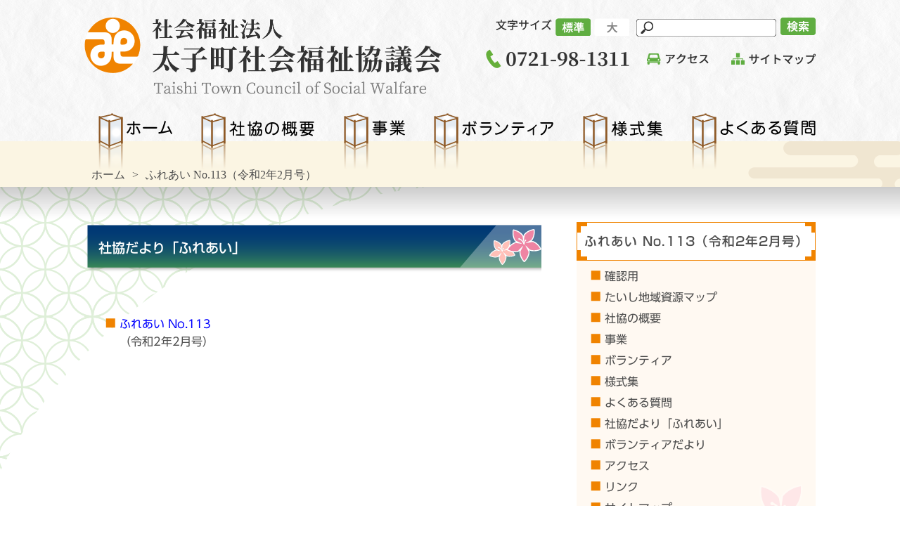

--- FILE ---
content_type: text/html; charset=UTF-8
request_url: http://www.taishi-syakyo.net/post_fureai/%E3%81%B5%E3%82%8C%E3%81%82%E3%81%84-no-113%EF%BC%88%E4%BB%A4%E5%92%8C2%E5%B9%B42%E6%9C%88%E5%8F%B7%EF%BC%89/
body_size: 35652
content:
<!DOCTYPE html>
<html lang="en">
<head>

<meta charset="UTF-8">
<meta name="viewport" content="width=device-width, initial-scale=1.0">
<meta neme="description" content="太子町社会福祉協議会">
<meta neme="Keyword" content="太子町,社会福祉協議会,福祉,ボランティア,地域福祉,献血,共同募金,高齢者">
<link rel="stylesheet" href="http://www.taishi-syakyo.net/ttswp/wp-content/themes/tts/style.css?20260116232633">

<link rel="stylesheet" href="http://www.taishi-syakyo.net/ttswp/wp-content/themes/tts/css/sp.css?20260116232633" media="screen and (max-width:1040px)">
<link rel="stylesheet" href="http://www.taishi-syakyo.net/ttswp/wp-content/themes/tts/css/pc.css?20260116232633" media="print, screen and (min-width:1041px)">

<script src="//ajax.googleapis.com/ajax/libs/jquery/3.5.1/jquery.min.js"></script>
<script src="//cdnjs.cloudflare.com/ajax/libs/jquery-cookie/1.4.1/jquery.cookie.min.js"></script>
<script src="http://www.taishi-syakyo.net/ttswp/wp-content/themes/tts/js/common.js?20260116232633"></script>

<title>
    太子町社会福祉協議会                         ふれあい No.113（令和2年2月号）                        </title>
<script type="text/javascript" src="//webfonts.sakura.ne.jp/js/sakurav3.js"></script>
<meta name='robots' content='max-image-preview:large' />
<link rel="alternate" title="oEmbed (JSON)" type="application/json+oembed" href="http://www.taishi-syakyo.net/wp-json/oembed/1.0/embed?url=http%3A%2F%2Fwww.taishi-syakyo.net%2Fpost_fureai%2F%25e3%2581%25b5%25e3%2582%258c%25e3%2581%2582%25e3%2581%2584-no-113%25ef%25bc%2588%25e4%25bb%25a4%25e5%2592%258c2%25e5%25b9%25b42%25e6%259c%2588%25e5%258f%25b7%25ef%25bc%2589%2F" />
<link rel="alternate" title="oEmbed (XML)" type="text/xml+oembed" href="http://www.taishi-syakyo.net/wp-json/oembed/1.0/embed?url=http%3A%2F%2Fwww.taishi-syakyo.net%2Fpost_fureai%2F%25e3%2581%25b5%25e3%2582%258c%25e3%2581%2582%25e3%2581%2584-no-113%25ef%25bc%2588%25e4%25bb%25a4%25e5%2592%258c2%25e5%25b9%25b42%25e6%259c%2588%25e5%258f%25b7%25ef%25bc%2589%2F&#038;format=xml" />
<style id='wp-img-auto-sizes-contain-inline-css' type='text/css'>
img:is([sizes=auto i],[sizes^="auto," i]){contain-intrinsic-size:3000px 1500px}
/*# sourceURL=wp-img-auto-sizes-contain-inline-css */
</style>
<style id='wp-emoji-styles-inline-css' type='text/css'>

	img.wp-smiley, img.emoji {
		display: inline !important;
		border: none !important;
		box-shadow: none !important;
		height: 1em !important;
		width: 1em !important;
		margin: 0 0.07em !important;
		vertical-align: -0.1em !important;
		background: none !important;
		padding: 0 !important;
	}
/*# sourceURL=wp-emoji-styles-inline-css */
</style>
<style id='wp-block-library-inline-css' type='text/css'>
:root{--wp-block-synced-color:#7a00df;--wp-block-synced-color--rgb:122,0,223;--wp-bound-block-color:var(--wp-block-synced-color);--wp-editor-canvas-background:#ddd;--wp-admin-theme-color:#007cba;--wp-admin-theme-color--rgb:0,124,186;--wp-admin-theme-color-darker-10:#006ba1;--wp-admin-theme-color-darker-10--rgb:0,107,160.5;--wp-admin-theme-color-darker-20:#005a87;--wp-admin-theme-color-darker-20--rgb:0,90,135;--wp-admin-border-width-focus:2px}@media (min-resolution:192dpi){:root{--wp-admin-border-width-focus:1.5px}}.wp-element-button{cursor:pointer}:root .has-very-light-gray-background-color{background-color:#eee}:root .has-very-dark-gray-background-color{background-color:#313131}:root .has-very-light-gray-color{color:#eee}:root .has-very-dark-gray-color{color:#313131}:root .has-vivid-green-cyan-to-vivid-cyan-blue-gradient-background{background:linear-gradient(135deg,#00d084,#0693e3)}:root .has-purple-crush-gradient-background{background:linear-gradient(135deg,#34e2e4,#4721fb 50%,#ab1dfe)}:root .has-hazy-dawn-gradient-background{background:linear-gradient(135deg,#faaca8,#dad0ec)}:root .has-subdued-olive-gradient-background{background:linear-gradient(135deg,#fafae1,#67a671)}:root .has-atomic-cream-gradient-background{background:linear-gradient(135deg,#fdd79a,#004a59)}:root .has-nightshade-gradient-background{background:linear-gradient(135deg,#330968,#31cdcf)}:root .has-midnight-gradient-background{background:linear-gradient(135deg,#020381,#2874fc)}:root{--wp--preset--font-size--normal:16px;--wp--preset--font-size--huge:42px}.has-regular-font-size{font-size:1em}.has-larger-font-size{font-size:2.625em}.has-normal-font-size{font-size:var(--wp--preset--font-size--normal)}.has-huge-font-size{font-size:var(--wp--preset--font-size--huge)}.has-text-align-center{text-align:center}.has-text-align-left{text-align:left}.has-text-align-right{text-align:right}.has-fit-text{white-space:nowrap!important}#end-resizable-editor-section{display:none}.aligncenter{clear:both}.items-justified-left{justify-content:flex-start}.items-justified-center{justify-content:center}.items-justified-right{justify-content:flex-end}.items-justified-space-between{justify-content:space-between}.screen-reader-text{border:0;clip-path:inset(50%);height:1px;margin:-1px;overflow:hidden;padding:0;position:absolute;width:1px;word-wrap:normal!important}.screen-reader-text:focus{background-color:#ddd;clip-path:none;color:#444;display:block;font-size:1em;height:auto;left:5px;line-height:normal;padding:15px 23px 14px;text-decoration:none;top:5px;width:auto;z-index:100000}html :where(.has-border-color){border-style:solid}html :where([style*=border-top-color]){border-top-style:solid}html :where([style*=border-right-color]){border-right-style:solid}html :where([style*=border-bottom-color]){border-bottom-style:solid}html :where([style*=border-left-color]){border-left-style:solid}html :where([style*=border-width]){border-style:solid}html :where([style*=border-top-width]){border-top-style:solid}html :where([style*=border-right-width]){border-right-style:solid}html :where([style*=border-bottom-width]){border-bottom-style:solid}html :where([style*=border-left-width]){border-left-style:solid}html :where(img[class*=wp-image-]){height:auto;max-width:100%}:where(figure){margin:0 0 1em}html :where(.is-position-sticky){--wp-admin--admin-bar--position-offset:var(--wp-admin--admin-bar--height,0px)}@media screen and (max-width:600px){html :where(.is-position-sticky){--wp-admin--admin-bar--position-offset:0px}}

/*# sourceURL=wp-block-library-inline-css */
</style><style id='global-styles-inline-css' type='text/css'>
:root{--wp--preset--aspect-ratio--square: 1;--wp--preset--aspect-ratio--4-3: 4/3;--wp--preset--aspect-ratio--3-4: 3/4;--wp--preset--aspect-ratio--3-2: 3/2;--wp--preset--aspect-ratio--2-3: 2/3;--wp--preset--aspect-ratio--16-9: 16/9;--wp--preset--aspect-ratio--9-16: 9/16;--wp--preset--color--black: #000000;--wp--preset--color--cyan-bluish-gray: #abb8c3;--wp--preset--color--white: #ffffff;--wp--preset--color--pale-pink: #f78da7;--wp--preset--color--vivid-red: #cf2e2e;--wp--preset--color--luminous-vivid-orange: #ff6900;--wp--preset--color--luminous-vivid-amber: #fcb900;--wp--preset--color--light-green-cyan: #7bdcb5;--wp--preset--color--vivid-green-cyan: #00d084;--wp--preset--color--pale-cyan-blue: #8ed1fc;--wp--preset--color--vivid-cyan-blue: #0693e3;--wp--preset--color--vivid-purple: #9b51e0;--wp--preset--gradient--vivid-cyan-blue-to-vivid-purple: linear-gradient(135deg,rgb(6,147,227) 0%,rgb(155,81,224) 100%);--wp--preset--gradient--light-green-cyan-to-vivid-green-cyan: linear-gradient(135deg,rgb(122,220,180) 0%,rgb(0,208,130) 100%);--wp--preset--gradient--luminous-vivid-amber-to-luminous-vivid-orange: linear-gradient(135deg,rgb(252,185,0) 0%,rgb(255,105,0) 100%);--wp--preset--gradient--luminous-vivid-orange-to-vivid-red: linear-gradient(135deg,rgb(255,105,0) 0%,rgb(207,46,46) 100%);--wp--preset--gradient--very-light-gray-to-cyan-bluish-gray: linear-gradient(135deg,rgb(238,238,238) 0%,rgb(169,184,195) 100%);--wp--preset--gradient--cool-to-warm-spectrum: linear-gradient(135deg,rgb(74,234,220) 0%,rgb(151,120,209) 20%,rgb(207,42,186) 40%,rgb(238,44,130) 60%,rgb(251,105,98) 80%,rgb(254,248,76) 100%);--wp--preset--gradient--blush-light-purple: linear-gradient(135deg,rgb(255,206,236) 0%,rgb(152,150,240) 100%);--wp--preset--gradient--blush-bordeaux: linear-gradient(135deg,rgb(254,205,165) 0%,rgb(254,45,45) 50%,rgb(107,0,62) 100%);--wp--preset--gradient--luminous-dusk: linear-gradient(135deg,rgb(255,203,112) 0%,rgb(199,81,192) 50%,rgb(65,88,208) 100%);--wp--preset--gradient--pale-ocean: linear-gradient(135deg,rgb(255,245,203) 0%,rgb(182,227,212) 50%,rgb(51,167,181) 100%);--wp--preset--gradient--electric-grass: linear-gradient(135deg,rgb(202,248,128) 0%,rgb(113,206,126) 100%);--wp--preset--gradient--midnight: linear-gradient(135deg,rgb(2,3,129) 0%,rgb(40,116,252) 100%);--wp--preset--font-size--small: 13px;--wp--preset--font-size--medium: 20px;--wp--preset--font-size--large: 36px;--wp--preset--font-size--x-large: 42px;--wp--preset--spacing--20: 0.44rem;--wp--preset--spacing--30: 0.67rem;--wp--preset--spacing--40: 1rem;--wp--preset--spacing--50: 1.5rem;--wp--preset--spacing--60: 2.25rem;--wp--preset--spacing--70: 3.38rem;--wp--preset--spacing--80: 5.06rem;--wp--preset--shadow--natural: 6px 6px 9px rgba(0, 0, 0, 0.2);--wp--preset--shadow--deep: 12px 12px 50px rgba(0, 0, 0, 0.4);--wp--preset--shadow--sharp: 6px 6px 0px rgba(0, 0, 0, 0.2);--wp--preset--shadow--outlined: 6px 6px 0px -3px rgb(255, 255, 255), 6px 6px rgb(0, 0, 0);--wp--preset--shadow--crisp: 6px 6px 0px rgb(0, 0, 0);}:where(.is-layout-flex){gap: 0.5em;}:where(.is-layout-grid){gap: 0.5em;}body .is-layout-flex{display: flex;}.is-layout-flex{flex-wrap: wrap;align-items: center;}.is-layout-flex > :is(*, div){margin: 0;}body .is-layout-grid{display: grid;}.is-layout-grid > :is(*, div){margin: 0;}:where(.wp-block-columns.is-layout-flex){gap: 2em;}:where(.wp-block-columns.is-layout-grid){gap: 2em;}:where(.wp-block-post-template.is-layout-flex){gap: 1.25em;}:where(.wp-block-post-template.is-layout-grid){gap: 1.25em;}.has-black-color{color: var(--wp--preset--color--black) !important;}.has-cyan-bluish-gray-color{color: var(--wp--preset--color--cyan-bluish-gray) !important;}.has-white-color{color: var(--wp--preset--color--white) !important;}.has-pale-pink-color{color: var(--wp--preset--color--pale-pink) !important;}.has-vivid-red-color{color: var(--wp--preset--color--vivid-red) !important;}.has-luminous-vivid-orange-color{color: var(--wp--preset--color--luminous-vivid-orange) !important;}.has-luminous-vivid-amber-color{color: var(--wp--preset--color--luminous-vivid-amber) !important;}.has-light-green-cyan-color{color: var(--wp--preset--color--light-green-cyan) !important;}.has-vivid-green-cyan-color{color: var(--wp--preset--color--vivid-green-cyan) !important;}.has-pale-cyan-blue-color{color: var(--wp--preset--color--pale-cyan-blue) !important;}.has-vivid-cyan-blue-color{color: var(--wp--preset--color--vivid-cyan-blue) !important;}.has-vivid-purple-color{color: var(--wp--preset--color--vivid-purple) !important;}.has-black-background-color{background-color: var(--wp--preset--color--black) !important;}.has-cyan-bluish-gray-background-color{background-color: var(--wp--preset--color--cyan-bluish-gray) !important;}.has-white-background-color{background-color: var(--wp--preset--color--white) !important;}.has-pale-pink-background-color{background-color: var(--wp--preset--color--pale-pink) !important;}.has-vivid-red-background-color{background-color: var(--wp--preset--color--vivid-red) !important;}.has-luminous-vivid-orange-background-color{background-color: var(--wp--preset--color--luminous-vivid-orange) !important;}.has-luminous-vivid-amber-background-color{background-color: var(--wp--preset--color--luminous-vivid-amber) !important;}.has-light-green-cyan-background-color{background-color: var(--wp--preset--color--light-green-cyan) !important;}.has-vivid-green-cyan-background-color{background-color: var(--wp--preset--color--vivid-green-cyan) !important;}.has-pale-cyan-blue-background-color{background-color: var(--wp--preset--color--pale-cyan-blue) !important;}.has-vivid-cyan-blue-background-color{background-color: var(--wp--preset--color--vivid-cyan-blue) !important;}.has-vivid-purple-background-color{background-color: var(--wp--preset--color--vivid-purple) !important;}.has-black-border-color{border-color: var(--wp--preset--color--black) !important;}.has-cyan-bluish-gray-border-color{border-color: var(--wp--preset--color--cyan-bluish-gray) !important;}.has-white-border-color{border-color: var(--wp--preset--color--white) !important;}.has-pale-pink-border-color{border-color: var(--wp--preset--color--pale-pink) !important;}.has-vivid-red-border-color{border-color: var(--wp--preset--color--vivid-red) !important;}.has-luminous-vivid-orange-border-color{border-color: var(--wp--preset--color--luminous-vivid-orange) !important;}.has-luminous-vivid-amber-border-color{border-color: var(--wp--preset--color--luminous-vivid-amber) !important;}.has-light-green-cyan-border-color{border-color: var(--wp--preset--color--light-green-cyan) !important;}.has-vivid-green-cyan-border-color{border-color: var(--wp--preset--color--vivid-green-cyan) !important;}.has-pale-cyan-blue-border-color{border-color: var(--wp--preset--color--pale-cyan-blue) !important;}.has-vivid-cyan-blue-border-color{border-color: var(--wp--preset--color--vivid-cyan-blue) !important;}.has-vivid-purple-border-color{border-color: var(--wp--preset--color--vivid-purple) !important;}.has-vivid-cyan-blue-to-vivid-purple-gradient-background{background: var(--wp--preset--gradient--vivid-cyan-blue-to-vivid-purple) !important;}.has-light-green-cyan-to-vivid-green-cyan-gradient-background{background: var(--wp--preset--gradient--light-green-cyan-to-vivid-green-cyan) !important;}.has-luminous-vivid-amber-to-luminous-vivid-orange-gradient-background{background: var(--wp--preset--gradient--luminous-vivid-amber-to-luminous-vivid-orange) !important;}.has-luminous-vivid-orange-to-vivid-red-gradient-background{background: var(--wp--preset--gradient--luminous-vivid-orange-to-vivid-red) !important;}.has-very-light-gray-to-cyan-bluish-gray-gradient-background{background: var(--wp--preset--gradient--very-light-gray-to-cyan-bluish-gray) !important;}.has-cool-to-warm-spectrum-gradient-background{background: var(--wp--preset--gradient--cool-to-warm-spectrum) !important;}.has-blush-light-purple-gradient-background{background: var(--wp--preset--gradient--blush-light-purple) !important;}.has-blush-bordeaux-gradient-background{background: var(--wp--preset--gradient--blush-bordeaux) !important;}.has-luminous-dusk-gradient-background{background: var(--wp--preset--gradient--luminous-dusk) !important;}.has-pale-ocean-gradient-background{background: var(--wp--preset--gradient--pale-ocean) !important;}.has-electric-grass-gradient-background{background: var(--wp--preset--gradient--electric-grass) !important;}.has-midnight-gradient-background{background: var(--wp--preset--gradient--midnight) !important;}.has-small-font-size{font-size: var(--wp--preset--font-size--small) !important;}.has-medium-font-size{font-size: var(--wp--preset--font-size--medium) !important;}.has-large-font-size{font-size: var(--wp--preset--font-size--large) !important;}.has-x-large-font-size{font-size: var(--wp--preset--font-size--x-large) !important;}
/*# sourceURL=global-styles-inline-css */
</style>

<style id='classic-theme-styles-inline-css' type='text/css'>
/*! This file is auto-generated */
.wp-block-button__link{color:#fff;background-color:#32373c;border-radius:9999px;box-shadow:none;text-decoration:none;padding:calc(.667em + 2px) calc(1.333em + 2px);font-size:1.125em}.wp-block-file__button{background:#32373c;color:#fff;text-decoration:none}
/*# sourceURL=/wp-includes/css/classic-themes.min.css */
</style>
<link rel="https://api.w.org/" href="http://www.taishi-syakyo.net/wp-json/" /><link rel="alternate" title="JSON" type="application/json" href="http://www.taishi-syakyo.net/wp-json/wp/v2/post_fureai/403" /><link rel="EditURI" type="application/rsd+xml" title="RSD" href="http://www.taishi-syakyo.net/ttswp/xmlrpc.php?rsd" />
<meta name="generator" content="WordPress 6.9" />
<link rel="canonical" href="http://www.taishi-syakyo.net/post_fureai/%e3%81%b5%e3%82%8c%e3%81%82%e3%81%84-no-113%ef%bc%88%e4%bb%a4%e5%92%8c2%e5%b9%b42%e6%9c%88%e5%8f%b7%ef%bc%89/" />
<link rel='shortlink' href='http://www.taishi-syakyo.net/?p=403' />
<link rel="icon" href="http://www.taishi-syakyo.net/ttswp/wp-content/uploads/favicon.png" sizes="32x32" />
<link rel="icon" href="http://www.taishi-syakyo.net/ttswp/wp-content/uploads/favicon.png" sizes="192x192" />
<link rel="apple-touch-icon" href="http://www.taishi-syakyo.net/ttswp/wp-content/uploads/favicon.png" />
<meta name="msapplication-TileImage" content="http://www.taishi-syakyo.net/ttswp/wp-content/uploads/favicon.png" />

</head>
<body id="fureai" class="0">
<section id="wrapper" class="print_pages">

<header>
    <section class="wrapper">
        <h1>
            <a href="http://www.taishi-syakyo.net"><img src="http://www.taishi-syakyo.net/ttswp/wp-content/themes/tts/images/logo_main.png" alt="社会福祉法人太子町社会福祉協議会"></a>
            <label for="disp_menu_switch" id="open_menu" class="open_menu sp"><img src="http://www.taishi-syakyo.net/ttswp/wp-content/themes/tts/images/icon_hamburger.png"></label>
        </h1>
        <section class="header_info">
            <ul class="functions pc">
                <li class="label_font_size"><img src="http://www.taishi-syakyo.net/ttswp/wp-content/themes/tts/images/index_font_size.png" alt="文字サイズ"></li>
                <li class="button_m font_size"><button id="m" class="active">標準</button></li>
                <li class="button_l font_size"><button id="l">大きめ</button></li>
                <li class="search">
                    <form action="http://www.taishi-syakyo.net">
                        <ul>
                            <li class="search_word_frame"><input type="text" name="s" class="search_word"></li>
                            <li class="search_button_frame"><input type="submit" class="search_button"></li>
                        </ul>
                    </form>
                </li>
            </ul>
            <ul class="etcs">
                <li class="button_tel pc"><img src="http://www.taishi-syakyo.net/ttswp/wp-content/themes/tts/images/button_tel.png" alt="071-98-1311"></li>
                <li class="button_tel sp"><a href="tel:0721981311"><img src="http://www.taishi-syakyo.net/ttswp/wp-content/themes/tts/images/button_tel.png" alt="071-98-1311"></a></li>
                <li class="button_access"><a href="http://www.taishi-syakyo.net/access/"><img src="http://www.taishi-syakyo.net/ttswp/wp-content/themes/tts/images/button_access.png" alt="交通アクセス"></a></li>
                <li class="button_sitemap"><a href="http://www.taishi-syakyo.net/sitemap/"><img src="http://www.taishi-syakyo.net/ttswp/wp-content/themes/tts/images/button_sitemap.png" alt="サイトマップ"></a></li>
            </ul>
        </section><!--.header_info-->
    </section>
</header>
<input type="checkbox" id="disp_menu_switch" class="disp_menu_switch">
<nav class="global_nav">
    <section id="close_menu" class="sp">
        <label for="disp_menu_switch" class="close_menu sp"><img src="http://www.taishi-syakyo.net/ttswp/wp-content/themes/tts/images/icon_close.png" alt="メニューを閉じる"></label>
    </section>
    <section class="panels sp">    <ul class="wrapper">        <li><a href="http://www.taishi-syakyo.net/overview/"><img src="http://www.taishi-syakyo.net/ttswp/wp-content/themes/tts/images/panel_aboutus.png" alt="社協の概要"></a></li>        <li><a href="http://www.taishi-syakyo.net/business/"><img src="http://www.taishi-syakyo.net/ttswp/wp-content/themes/tts/images/panel_overview.png" alt="事業"></a></li>        <li><a href="http://www.taishi-syakyo.net/volunteer/"><img src="http://www.taishi-syakyo.net/ttswp/wp-content/themes/tts/images/panel_volunteer.png" alt="ボランティア"></a></li>        <li><a href="http://www.taishi-syakyo.net/styles/"><img src="http://www.taishi-syakyo.net/ttswp/wp-content/themes/tts/images/panel_style.png" alt="様式集"></a></li>        <li><a href="http://www.taishi-syakyo.net/faq/"><img src="http://www.taishi-syakyo.net/ttswp/wp-content/themes/tts/images/panel_faq.png" alt="よくある質問"></a></li>        <li> </li>    </ul></section>
        <ul class="wrapper pc">
        <li class="gnav_home ">
            <a href="http://www.taishi-syakyo.net"><img src="http://www.taishi-syakyo.net/ttswp/wp-content/themes/tts/images/gnav_home.png" alt="ホーム"></a>
        </li>
        <li class="gnav_aboutus ">
            <a href="http://www.taishi-syakyo.net/overview/"><img src="http://www.taishi-syakyo.net/ttswp/wp-content/themes/tts/images/gnav_overview.png" alt="社協の概要"></a>
            <section class="children_overview"><section class="children_boxes"><ul><li><a href="http://www.taishi-syakyo.net/overview/about/">社会福祉協議会とは</a></li><li><a href="http://www.taishi-syakyo.net/overview/organization_chart/">組織図</a></li><li><a href="http://www.taishi-syakyo.net/overview/list/">役員名簿</a></li><li><a href="http://www.taishi-syakyo.net/overview/history/">社協のあゆみ</a></li><li><a href="http://www.taishi-syakyo.net/overview/articles_of_incorporation/">定款</a></li><li><a href="http://www.taishi-syakyo.net/overview/current_situation_report/">現況報告書</a></li><li><a href="http://www.taishi-syakyo.net/overview/finance_report/">予算・決算報告</a></li></ul><ul><li><a href="http://www.taishi-syakyo.net/overview/community_welfare_activity_plan/">地域福祉活動計画</a></li><li><a href="http://www.taishi-syakyo.net/overview/general_welfare_center_office/">総合福祉センター管理運営業務</a></li></ul></section></section>        </li>
        <li class="gnav_business ">
            <a href="http://www.taishi-syakyo.net/business/"><img src="http://www.taishi-syakyo.net/ttswp/wp-content/themes/tts/images/gnav_business.png" alt="事業"></a>
            <section class="children_business"><section class="children_boxes"><ul><li><a href="http://www.taishi-syakyo.net/business/small_area_network/">小域ネットワーク活動推進事業</a></li><li><a href="http://www.taishi-syakyo.net/business/section_report/">地区福祉委員会活動について</a></li><li><a href="http://www.taishi-syakyo.net/business/daily_life_independence_support/">日常生活自立支援事業</a></li><li><a href="http://www.taishi-syakyo.net/business/living_welfare_fund_loan/">生活福祉資金貸付事業</a></li><li><a href="http://www.taishi-syakyo.net/business/various_consultation/">各種相談事業</a></li><li><a href="http://www.taishi-syakyo.net/business/life_support_coordinator/">生活支援コーディネーター配置事業</a></li><li><a href="http://www.taishi-syakyo.net/business/regional_power_strengthening/">地域力強化推進事業</a></li></ul><ul><li><a href="http://www.taishi-syakyo.net/business/red_cross/">赤十字募金運動 日本赤十字社太子町分区</a></li><li><a href="http://www.taishi-syakyo.net/business/community_chest/">共同募金・歳末たすけあい運動</a></li><li><a href="http://www.taishi-syakyo.net/business/longevity_celebration/">ご長寿お祝い事業</a></li><li><a href="http://www.taishi-syakyo.net/business/fureai_go/">ふれあい号貸出事業</a></li><li><a href="http://www.taishi-syakyo.net/business/walking/">安心・安全ウォーキング事業</a></li><li><a href="http://www.taishi-syakyo.net/business/various_groups/">各種団体の事務局</a></li><li><a href="http://www.taishi-syakyo.net/business/yamada_hatake/">山田・畑地区福祉員会活動一覧</a></li></ul><ul><li><a href="http://www.taishi-syakyo.net/business/kasuga_seiwa/">春日・聖和台地区福祉員会活動一覧</a></li><li><a href="http://www.taishi-syakyo.net/business/taishi_hamuro/">太子・葉室地区福祉員会活動一覧</a></li></ul></section></section>        </li>
        <li class="gnav_volunteer ">
            <a href="http://www.taishi-syakyo.net/volunteer/"><img src="http://www.taishi-syakyo.net/ttswp/wp-content/themes/tts/images/gnav_volunteer.png" alt="ボランティア"></a>
            <section class="children_volunteer"><section class="children_boxes"><ul><li><a href="http://www.taishi-syakyo.net/volunteer/volunteer_center/">ボランティアセンター事業</a></li><li><a href="http://www.taishi-syakyo.net/volunteer/various_courses/">各種講座</a></li><li><a href="http://www.taishi-syakyo.net/volunteer/volunteer_insurance/">ボランティア保険</a></li><li><a href="http://www.taishi-syakyo.net/volunteer/life_support/">有償の生活支援活動</a></li><li><a href="http://www.taishi-syakyo.net/volunteer/welfare_education/">福祉教育推進事業</a></li><li><a href="http://www.taishi-syakyo.net/volunteer/disaster_support/">災害支援活動について</a></li></ul></section></section>        </li>
        <li class="gnav_styles ">
            <a href="http://www.taishi-syakyo.net/styles/"><img src="http://www.taishi-syakyo.net/ttswp/wp-content/themes/tts/images/gnav_style.png" alt="様式集"></a>
                    </li>
        <li class="gnav_faq ">
            <a href="http://www.taishi-syakyo.net/faq/"><img src="http://www.taishi-syakyo.net/ttswp/wp-content/themes/tts/images/gnav_faq.png" alt="よくある質問"></a>
            <section class="children_faq"><section class="children_boxes"><ul><li><a href="http://www.taishi-syakyo.net/faq/consultation/">利用したい</a></li><li><a href="http://www.taishi-syakyo.net/faq/entry/">参加したい</a></li><li><a href="http://www.taishi-syakyo.net/faq/know/">知りたい</a></li></ul></section></section>        </li>
    </ul>
</nav>

    <section class="breadcramb">
        		<ul class="wrapper">
			<li><a href="http://www.taishi-syakyo.net">ホーム</a></li>
			<li>&gt;</li>
			
			<li>ふれあい No.113（令和2年2月号）</li>
		</ul>    </section>

<main>
    <section class="wrapper">
        <section class="contents">
            <dl>
                <dt class="content">
					<h2>社協だより「ふれあい」</h2>
				</dt>
                <dd class="content">
                    <dl>
                        <dd>
                            <ul class="magazine"><li><a href="http://www.taishi-syakyo.net/ttswp/wp-content/uploads/fureai113.pdf" target="_blank">ふれあい No.113<p class="sub">（令和2年2月号）</p></a></li></ul>                        </dd>
                    </dl>
                </dd>
            </dl>
        </section><!--.contents-->
        
                <section class="sidemenu">
        	        	        		<section class="category pc">
        			<h2>ふれあい No.113（令和2年2月号）</h2>
        			<section class="children_%e3%81%b5%e3%82%8c%e3%81%82%e3%81%84-no-113%ef%bc%88%e4%bb%a4%e5%92%8c2%e5%b9%b42%e6%9c%88%e5%8f%b7%ef%bc%89"><section class="children_boxes"><ul><li><a href="http://www.taishi-syakyo.net/sample/">確認用</a></li><li><a href="http://www.taishi-syakyo.net/banner_resource_map-2/">たいし地域資源マップ</a></li><li><a href="http://www.taishi-syakyo.net/overview/">社協の概要</a></li><li><a href="http://www.taishi-syakyo.net/business/">事業</a></li><li><a href="http://www.taishi-syakyo.net/volunteer/">ボランティア</a></li><li><a href="http://www.taishi-syakyo.net/styles/">様式集</a></li><li><a href="http://www.taishi-syakyo.net/faq/">よくある質問</a></li></ul><ul><li><a href="http://www.taishi-syakyo.net/fureai/">社協だより「ふれあい」</a></li><li><a href="http://www.taishi-syakyo.net/vol/">ボランティアだより</a></li><li><a href="http://www.taishi-syakyo.net/access/">アクセス</a></li><li><a href="http://www.taishi-syakyo.net/link/">リンク</a></li><li><a href="http://www.taishi-syakyo.net/sitemap/">サイトマップ</a></li><li><a href="http://www.taishi-syakyo.net/privacy_policy/">個人情報保護方針</a></li></ul></section></section>        		</section>
        	        	<section class="banners">
				<section class="area_welfare sp"><a href="http://www.taishi-syakyo.net/business/section_report/"><img src="http://www.taishi-syakyo.net/ttswp/wp-content/themes/tts/images/banner_area_welfare_sp.png" alt="地域福祉委員会のようす"></a></section>
        		<ul>
        			<li class="area_welfare pc"><a href="http://www.taishi-syakyo.net/business/section_report/"><img src="http://www.taishi-syakyo.net/ttswp/wp-content/themes/tts/images/banner_area_welfare_pc.png" alt="地域福祉委員会のようす"></a></li>
        			<li><a href="https://ja-jp.facebook.com/taishi.syakyo/" target="_blank"><img src="http://www.taishi-syakyo.net/ttswp/wp-content/themes/tts/images/banner_fb_taishi.png" alt="太子町社会福祉協議会 Facebook"></a></li>
        			<li><a href="https://lin.ee/u2mv1DH" target="_blank"><img src="http://www.taishi-syakyo.net/ttswp/wp-content/themes/tts/images/banner_line_taishi.png" alt="太子町社会福祉協議会 公式LINE"></a></li>
        			<li><a href="https://www.facebook.com/sasaeaitaishi/" target="_blank"><img src="http://www.taishi-syakyo.net/ttswp/wp-content/themes/tts/images/banner_fb_sasaeai.png" alt="SASAE愛太子 Facebook"></a></li>
        			<li><a href="http://www.taishi-syakyo.net/banner_resource_map-2/"><img src="http://www.taishi-syakyo.net/ttswp/wp-content/themes/tts/images/banner_resource_map.png" alt="たいし地域資源マップ"></a></li>
        		</ul>
        		<ul>
        			<li><a href="https://www.town.taishi.osaka.jp/" target="_blank"><img src="http://www.taishi-syakyo.net/ttswp/wp-content/themes/tts/images/banner_taishi_town_hall.png" alt="大阪府 太子町役場"></a></li>
        			<li><a href="https://www.osakafusyakyo.or.jp/" target="_blank"><img src="http://www.taishi-syakyo.net/ttswp/wp-content/themes/tts/images/banner_osaka_syakyo.png" alt="大阪府 社会福祉協議会 Facebook"></a></li>
        			<li><a href="http://www.akaihane-osaka.or.jp/" target="_blank"><img src="http://www.taishi-syakyo.net/ttswp/wp-content/themes/tts/images/banner_community_chest.png" alt="大阪府 共同募金会"></a></li>
        			<li><a href="https://www.jrc.or.jp/chapter/osaka/" target="_blank"><img src="http://www.taishi-syakyo.net/ttswp/wp-content/themes/tts/images/banner_red_cross_osaka.png" alt="日本赤十字社 大阪府支部"></a></li>
        		</ul>
        	</section>

        	<a href="" class="to_top">
        		<img src="http://www.taishi-syakyo.net/ttswp/wp-content/themes/tts/images/button_to_top.png" alt="トップへ">
        	</a>
        </section>
        <!--.sidemenu-->    </section>
</main>
<footer>
    <section class="wrapper">
        <section class="footer_logos">
            <img src="http://www.taishi-syakyo.net/ttswp/wp-content/themes/tts/images/logo_footer.png" alt="社会福祉法人太子町社会福祉協議会 大阪府南河内郡太子町大字春日963−1　TEL:0721-98-1311 FAX:0721-98-2111">
        </section>
        <ul>
            <li><a href="http://www.taishi-syakyo.net">ホーム</a></li>
            <li><a href="http://www.taishi-syakyo.net/access/">アクセス</a></li>
            <li><a href="http://www.taishi-syakyo.net/link/">リンク</a></li>
            <li><a href="http://www.taishi-syakyo.net/sitemap/">サイトマップ</a></li>
            <li><a href="http://www.taishi-syakyo.net/privacy_policy/">個人情報保護方針</a></li>
        </ul>
    </section>
    <section class="footer_copy">
        <p>(c)社会福祉法人 太子町社会福祉協議会 All rights reserved.</p>
    </section>
</footer>

<script type="speculationrules">
{"prefetch":[{"source":"document","where":{"and":[{"href_matches":"/*"},{"not":{"href_matches":["/ttswp/wp-*.php","/ttswp/wp-admin/*","/ttswp/wp-content/uploads/*","/ttswp/wp-content/*","/ttswp/wp-content/plugins/*","/ttswp/wp-content/themes/tts/*","/*\\?(.+)"]}},{"not":{"selector_matches":"a[rel~=\"nofollow\"]"}},{"not":{"selector_matches":".no-prefetch, .no-prefetch a"}}]},"eagerness":"conservative"}]}
</script>
<script id="wp-emoji-settings" type="application/json">
{"baseUrl":"https://s.w.org/images/core/emoji/17.0.2/72x72/","ext":".png","svgUrl":"https://s.w.org/images/core/emoji/17.0.2/svg/","svgExt":".svg","source":{"concatemoji":"http://www.taishi-syakyo.net/ttswp/wp-includes/js/wp-emoji-release.min.js?ver=6.9"}}
</script>
<script type="module">
/* <![CDATA[ */
/*! This file is auto-generated */
const a=JSON.parse(document.getElementById("wp-emoji-settings").textContent),o=(window._wpemojiSettings=a,"wpEmojiSettingsSupports"),s=["flag","emoji"];function i(e){try{var t={supportTests:e,timestamp:(new Date).valueOf()};sessionStorage.setItem(o,JSON.stringify(t))}catch(e){}}function c(e,t,n){e.clearRect(0,0,e.canvas.width,e.canvas.height),e.fillText(t,0,0);t=new Uint32Array(e.getImageData(0,0,e.canvas.width,e.canvas.height).data);e.clearRect(0,0,e.canvas.width,e.canvas.height),e.fillText(n,0,0);const a=new Uint32Array(e.getImageData(0,0,e.canvas.width,e.canvas.height).data);return t.every((e,t)=>e===a[t])}function p(e,t){e.clearRect(0,0,e.canvas.width,e.canvas.height),e.fillText(t,0,0);var n=e.getImageData(16,16,1,1);for(let e=0;e<n.data.length;e++)if(0!==n.data[e])return!1;return!0}function u(e,t,n,a){switch(t){case"flag":return n(e,"\ud83c\udff3\ufe0f\u200d\u26a7\ufe0f","\ud83c\udff3\ufe0f\u200b\u26a7\ufe0f")?!1:!n(e,"\ud83c\udde8\ud83c\uddf6","\ud83c\udde8\u200b\ud83c\uddf6")&&!n(e,"\ud83c\udff4\udb40\udc67\udb40\udc62\udb40\udc65\udb40\udc6e\udb40\udc67\udb40\udc7f","\ud83c\udff4\u200b\udb40\udc67\u200b\udb40\udc62\u200b\udb40\udc65\u200b\udb40\udc6e\u200b\udb40\udc67\u200b\udb40\udc7f");case"emoji":return!a(e,"\ud83e\u1fac8")}return!1}function f(e,t,n,a){let r;const o=(r="undefined"!=typeof WorkerGlobalScope&&self instanceof WorkerGlobalScope?new OffscreenCanvas(300,150):document.createElement("canvas")).getContext("2d",{willReadFrequently:!0}),s=(o.textBaseline="top",o.font="600 32px Arial",{});return e.forEach(e=>{s[e]=t(o,e,n,a)}),s}function r(e){var t=document.createElement("script");t.src=e,t.defer=!0,document.head.appendChild(t)}a.supports={everything:!0,everythingExceptFlag:!0},new Promise(t=>{let n=function(){try{var e=JSON.parse(sessionStorage.getItem(o));if("object"==typeof e&&"number"==typeof e.timestamp&&(new Date).valueOf()<e.timestamp+604800&&"object"==typeof e.supportTests)return e.supportTests}catch(e){}return null}();if(!n){if("undefined"!=typeof Worker&&"undefined"!=typeof OffscreenCanvas&&"undefined"!=typeof URL&&URL.createObjectURL&&"undefined"!=typeof Blob)try{var e="postMessage("+f.toString()+"("+[JSON.stringify(s),u.toString(),c.toString(),p.toString()].join(",")+"));",a=new Blob([e],{type:"text/javascript"});const r=new Worker(URL.createObjectURL(a),{name:"wpTestEmojiSupports"});return void(r.onmessage=e=>{i(n=e.data),r.terminate(),t(n)})}catch(e){}i(n=f(s,u,c,p))}t(n)}).then(e=>{for(const n in e)a.supports[n]=e[n],a.supports.everything=a.supports.everything&&a.supports[n],"flag"!==n&&(a.supports.everythingExceptFlag=a.supports.everythingExceptFlag&&a.supports[n]);var t;a.supports.everythingExceptFlag=a.supports.everythingExceptFlag&&!a.supports.flag,a.supports.everything||((t=a.source||{}).concatemoji?r(t.concatemoji):t.wpemoji&&t.twemoji&&(r(t.twemoji),r(t.wpemoji)))});
//# sourceURL=http://www.taishi-syakyo.net/ttswp/wp-includes/js/wp-emoji-loader.min.js
/* ]]> */
</script>
</body>
</html>

--- FILE ---
content_type: text/css
request_url: http://www.taishi-syakyo.net/ttswp/wp-content/themes/tts/style.css?20260116232633
body_size: 815
content:
@charset "utf-8";

/*
Theme Name: 太子町社会福祉協議会 ver1
*/

/*
原則として、初期設定のリセットのみ記述。
レイアウト等の各種設定は「/css/pc.scss」「/css/sp.scss」に記述。
*/

* {
	font-family: "UD新ゴ R";
	margin: 0;
	padding: 0;
	color: #4d4d4d;
}

html, body, div, span, applet, object, iframe,
h1, h2, h3, h4, h5, h6, p, blockquote, pre,
a, abbr, acronym, address, big, cite, code,
del, dfn, em, img, ins, kbd, q, s, samp,
small, strike, strong, sub, sup, tt, var,
b, u, i, center,
dl, dt, dd, ol, ul, li,
fieldset, form, label, legend,
table, caption, tbody, tfoot, thead, tr, th, td,
article, aside, canvas, details, embed, 
figure, figcaption, footer, header, hgroup, 
menu, nav, output, ruby, section, summary,
time, mark, audio, video {
	border: 0;
	font: inherit;
	vertical-align: baseline;
}

article, aside, details, figcaption, figure, 
footer, header, hgroup, menu, nav, section {
	display: block;
}

body {
	font-size: 16px;
	line-height: 1.6;
}

a {
	text-decoration: none;
}

.contents a {
	color: #0000ff;
}

ul {
	list-style: none;
}

blockquote, q {
	quotes: none;
}

blockquote:before, blockquote:after,
q:before, q:after {
	content: '';
	content: none;
}

table {
	border-collapse: collapse;
	border-spacing: 0;
}
	
td, th {
	border: 1px solid #999999;
	padding: 3px;
}


--- FILE ---
content_type: text/css
request_url: http://www.taishi-syakyo.net/ttswp/wp-content/themes/tts/css/pc.css?20260116232633
body_size: 2944
content:
@charset "UTF-8";
header,
.global_nav,
.mv,
main {
  display: flex;
  justify-content: center;
}

.wrapper {
  margin: 0 auto;
  width: 1040px;
}

.sp {
  display: none !important;
}

a:hover {
  color: #ff0000;
  opacity: 0.6;
}

.disp_menu_switch {
  display: none;
}

header {
  background: url(../images/bg_header.png);
  padding: 25px 0 45px;
}
header .wrapper {
  display: flex;
  justify-content: space-between;
  padding-bottom: 20px;
}
header .wrapper h1 {
  color: #ff0000;
}
header .wrapper h1 img {
  height: auto;
  width: 508px;
}
header .wrapper .header_info .functions {
  display: flex;
  height: 25px;
  justify-content: flex-end;
  margin-bottom: 20px;
  width: 500px;
}
header .wrapper .header_info .functions li {
  margin-left: 5px;
}
header .wrapper .header_info .functions .label_font_size {
  height: 25px;
}
header .wrapper .header_info .functions .font_size,
header .wrapper .header_info .functions .font_size button {
  height: 25px;
  width: 50px;
}
header .wrapper .header_info .functions .font_size button {
  border: none;
  cursor: pointer;
  text-indent: -9999px;
}
header .wrapper .header_info .functions .button_m button {
  background: url(../images/button_m_inactive.png) no-repeat;
  background-size: 51px 26px;
}
header .wrapper .header_info .functions .button_m button.active {
  background: url(../images/button_m_active.png) no-repeat;
  background-size: 51px 26px;
}
header .wrapper .header_info .functions .button_l button {
  background: url(../images/button_l_inactive.png) no-repeat;
  background-size: 51px 26px;
}
header .wrapper .header_info .functions .button_l button.active {
  background: url(../images/button_l_active.png) no-repeat;
  background-size: 51px 26px;
}
header .wrapper .header_info .functions .search ul {
  display: flex;
}
header .wrapper .header_info .functions .search ul input {
  border: none;
}
header .wrapper .header_info .functions .search ul .search_word_frame {
  width: 200px;
}
header .wrapper .header_info .functions .search ul .search_word_frame .search_word {
  background: url(../images/bg_search_box.png) no-repeat;
  height: 25px;
  padding: 0 0 0 30px;
  width: 100%;
}
header .wrapper .header_info .functions .search ul .search_button_frame .search_button {
  background: url(../images/button_search.png) no-repeat;
  cursor: pointer;
  height: 25px;
  text-indent: -9999px;
  width: 50px;
}
header .wrapper .header_info .etcs {
  display: flex;
  height: 25px;
  justify-content: flex-end;
}
header .wrapper .header_info .etcs li img {
  height: 28px;
}
header .wrapper .header_info .etcs .button_tel {
  margin-right: 25px;
}

/* ナビゲーション */
.global_nav {
  background: url(../images/bg_mv.png) no-repeat 50% 40px;
  margin: -45px 0 0 0;
}
.global_nav > ul {
  align-items: flex-end;
  display: flex;
  height: 100%;
  justify-content: space-between;
}
.global_nav > ul > li {
  margin-left: 20px;
  padding-bottom: 20px;
  position: relative;
  /*社協の概要*/
  /*事業*/
  /*ボランティア*/
  /*様式集*/
  /*よくある質問*/
}
.global_nav > ul > li > a {
  background: url(../images/image_lantern_off.png) no-repeat 0 0;
  display: block;
  height: 70px;
  padding: 10px 0 5px 40px;
}
.global_nav > ul > li > a:hover {
  background: url(../images/image_lantern_on.png) no-repeat 0 0;
}
.global_nav > ul > li > section {
  display: none;
  height: 270px;
  left: 0px;
  padding: 30px 0 10px;
  position: absolute;
  top: 40px;
}
.global_nav > ul > li > section .children_boxes {
  display: flex;
}
.global_nav > ul > li > section li {
  margin: 0 0 5px 0;
}
.global_nav > ul > li > section li a {
  background: url(../images/marker_circle_triangle.png) no-repeat 0 0.3em;
  display: block;
  font-size: 90%;
  min-height: 25px;
  padding-left: 20px;
}
.global_nav > ul > li .children_overview {
  background: url(../images/bg_sub_overview.png) no-repeat 0 0;
  left: -160px;
  width: 799px;
}
.global_nav > ul > li .children_business {
  background: url(../images/bg_sub_business.png) no-repeat 0 0;
  left: -370px;
  width: 799px;
}
.global_nav > ul > li .children_volunteer {
  background: url(../images/bg_sub_1.png) no-repeat 0 0;
  left: -85px;
  width: 799px;
}
.global_nav > ul > li .children_styles {
  background: url(../images/bg_sub_1.png) no-repeat 0 0;
  left: -120px;
  width: 799px;
}
.global_nav > ul > li .children_faq {
  background: url(../images/bg_sub_1.png) no-repeat 0 0;
  left: -83px;
  width: 799px;
}
.global_nav > ul > li .children_boxes ul {
  padding: 0 0 0 30px;
  width: 365px;
}
.global_nav > ul > li:hover > section {
  display: block;
  overflow: visible;
  z-index: 10000;
}
.global_nav > ul > li.active_cat > a {
  background: url(../images/image_lantern_on.png) no-repeat 0 0;
}

.mv {
  margin: -427px 0 0 0;
}

.breadcramb {
  height: 30px;
  margin: -30px 0 0 20px;
}
.breadcramb .wrapper {
  display: flex;
  justify-content: start;
}
.breadcramb .wrapper li {
  margin: 0 10px 0 0;
}

main {
  background: url(../images/bg_main_t.png) repeat-x 0 0, url(../images/bg_main_b.png) repeat-x 0 100%, url(../images/bg_main_tl.png) no-repeat 0 0, url(../images/bg_main_br.png) no-repeat 100% 100%;
  padding: 50px 0;
}
main .wrapper {
  display: flex;
  justify-content: space-between;
}
main .wrapper .contents {
  width: 650px;
}
main .wrapper .contents > dl > dt {
  align-items: center;
  background: url(../images/bg_h2.png) no-repeat 0 0;
  display: flex;
  height: 73px;
}
main .wrapper .contents > dl > dt h2 {
  color: #ffffff;
  font-family: "新ゴ M";
  font-size: 1.2em;
  padding: 0 90px 0 20px;
}
main .wrapper .contents dd.content {
  margin-bottom: 50px;
  padding-top: 30px;
}
main .wrapper .contents dd.content dt {
  align-items: center;
  border-radius: 5px;
  background: url(../images/bg_h3.png) no-repeat 0 0;
  display: flex;
  height: 40px;
}
main .wrapper .contents dd.content dt h3 {
  color: #ffffff;
  font-family: "新ゴ M";
  font-size: 1.1em;
  padding: 0 90px 0 35px;
}
main .wrapper .contents dd.content h4 {
  background: url(../images/marker_circle.png) no-repeat 0 0.3em;
  border-bottom: 1px solid #5fad41;
  font-family: "新ゴ M";
  font-size: 1.1em;
  padding: 0 0 0 20px;
}
main .wrapper .contents dd.content dd,
main .wrapper .contents dd.content .making {
  margin: 30px 0 50px 30px;
}
main .wrapper .contents dd.content p {
  margin-bottom: 1em;
}
main .wrapper .contents dd.content .headline {
  padding: 0 0 0 20px;
}
main .wrapper .contents dd.content .headline li {
  margin-bottom: 15px;
}
main .wrapper .contents dd.content .headline li a {
  display: block;
  background: url(../images/marker_circle.png) no-repeat 0 0.3em;
  padding: 0 0 0 20px;
}
main .wrapper .contents dd.content .exp {
  margin: 0 0 30px 30px;
}
main .wrapper .contents dd.content ol {
  padding-left: 20px;
}
main .wrapper .contents dd.content ol li {
  margin-bottom: 5px;
}
main .wrapper .contents dd.content li {
  margin-bottom: 10px;
}
main .wrapper .contents dd.content li a {
  background: url(../images/marker_arrow_triangle_red.png) no-repeat 0 0.3em;
  background-size: auto 0.6em;
  display: block;
  padding-left: 0.5em;
}
main .wrapper .contents dd.content .pdf a,
main .wrapper .contents dd.content a.pdf {
  background: url(../images/icon_pdf.png) no-repeat 0 0.2em;
  background-size: auto 1.6em;
  display: block;
  min-height: 1.6em;
  padding: 4px 0 4px 1.6em;
}
main .wrapper .sidemenu {
  padding-bottom: 150px;
  position: relative;
  width: 340px;
}
main .wrapper .sidemenu .category,
main .wrapper .sidemenu .syakyo_dayori,
main .wrapper .sidemenu .volunteer_dayori {
  background: url(../images/bg_leaf.png) no-repeat 100% 100%;
  border-radius: 10px;
  border-style: solid;
  border-width: 2px;
  margin-bottom: 10px;
  overflow: hidden;
  padding-bottom: 10px;
}
main .wrapper .sidemenu .category h2,
main .wrapper .sidemenu .syakyo_dayori h2,
main .wrapper .sidemenu .volunteer_dayori h2 {
  margin-bottom: 10px;
}
main .wrapper .sidemenu .category ul,
main .wrapper .sidemenu .syakyo_dayori ul,
main .wrapper .sidemenu .volunteer_dayori ul {
  padding: 10px 20px;
}
main .wrapper .sidemenu .category ul li,
main .wrapper .sidemenu .syakyo_dayori ul li,
main .wrapper .sidemenu .volunteer_dayori ul li {
  margin-bottom: 5px;
}
main .wrapper .sidemenu .category ul li a,
main .wrapper .sidemenu .syakyo_dayori ul li a,
main .wrapper .sidemenu .volunteer_dayori ul li a {
  background-position: 0 4px;
  background-repeat: no-repeat;
  display: block;
  padding-left: 20px;
}
main .wrapper .sidemenu .category > a,
main .wrapper .sidemenu .syakyo_dayori > a,
main .wrapper .sidemenu .volunteer_dayori > a {
  color: #003875;
  display: block;
  padding: 0 20px 10px 0;
  text-align: right;
}
main .wrapper .sidemenu .category .none,
main .wrapper .sidemenu .syakyo_dayori .none,
main .wrapper .sidemenu .volunteer_dayori .none {
  padding-left: 20px;
}
main .wrapper .sidemenu .category {
  background: url(../images/bg_leaf.png) no-repeat 100% 100%;
  background-color: rgba(240, 131, 0, 0.05);
  border-radius: 0;
  border: none;
  margin-bottom: 60px;
}
main .wrapper .sidemenu .category h2 {
  align-items: center;
  background: url(../images/bg_h2_category_side.png) no-repeat 0 0 #ffffff;
  display: flex;
  font-family: "新ゴ M";
  font-size: 1.1em;
  height: 55px;
  justify-content: center;
  letter-spacing: 1px;
  width: 340px;
}
main .wrapper .sidemenu .category ul {
  padding: 0 20px;
}
main .wrapper .sidemenu .category ul li a {
  background-image: url(../images/marker_square_orange.png);
}
main .wrapper .sidemenu .syakyo_dayori {
  border-color: #f08300;
}
main .wrapper .sidemenu .syakyo_dayori ul li a {
  background-image: url(../images/marker_square_orange.png);
}
main .wrapper .sidemenu .volunteer_dayori {
  border-color: #5fad41;
}
main .wrapper .sidemenu .volunteer_dayori ul li a {
  background-image: url(../images/marker_square_green.png);
}
main .wrapper .sidemenu .to_top {
  bottom: 0;
  position: absolute;
  right: 0;
}

footer {
  background: url(../images/bg_footer_tl.png) no-repeat 0 0, url(../images/bg_footer_br.png) no-repeat bottom 90px right 0, url(../images/bg_footer.png) no-repeat 50% 0;
}
footer .wrapper {
  background: url(../images/image_charactor.png) no-repeat 100% 50%;
  background-size: 111px 193px;
  display: flex;
  justify-content: start;
  padding-top: 50px;
}
footer .wrapper .footer_logos img {
  width: 457px;
}
footer .wrapper ul {
  align-content: flex-start;
  display: flex;
  flex-wrap: wrap;
  height: 200px;
  margin-left: 60px;
  width: 300px;
}
footer .wrapper ul li {
  margin: 0 30px 10px 0;
}
footer .wrapper ul li a {
  background: url(../images/marker_circle_triangle.png) no-repeat 0 0.3em;
  display: block;
  padding: 0 0 0 20px;
}
footer .footer_copy {
  background-color: #003875;
  height: 90px;
}
footer .footer_copy p {
  align-items: center;
  color: #ffffff;
  display: flex;
  font-size: 80%;
  height: 100%;
  justify-content: center;
  text-align: center;
}

/* トップページ */
#top .global_nav, #sample .global_nav {
  background: url(../images/bg_mv_tl.png) no-repeat 0 40px, url(../images/bg_mv_br.png) no-repeat bottom 10px right 0, url(../images/bg_mv.png) no-repeat 50% 40px;
  margin: -45px 0 0 0;
  padding-bottom: 425px;
}
#top .mv .slide, #sample .mv .slide {
  height: 360px;
  overflow: hidden;
  position: relative;
  width: 1400px;
}
#top .mv .slide ul, #sample .mv .slide ul {
  display: flex;
  position: absolute;
}
#top main, #sample main {
  margin-top: 57px;
}
#top main dd.infomation,
#top main dd.recruit, #sample main dd.infomation,
#sample main dd.recruit {
  margin-bottom: 40px;
}
#top main dd.infomation li,
#top main dd.recruit li, #sample main dd.infomation li,
#sample main dd.recruit li {
  border-bottom: 1px dashed #003875;
  padding: 40px 0 20px 20px;
}
#top main dd.infomation li h3,
#top main dd.recruit li h3, #sample main dd.infomation li h3,
#sample main dd.recruit li h3 {
  background: url(../images/marker_circle.png) no-repeat 0 0.3em;
  font-size: 105%;
  padding: 0 0 0 20px;
}
#top main dd.infomation li .recruit_title,
#top main dd.infomation li .infomation_title,
#top main dd.recruit li .recruit_title,
#top main dd.recruit li .infomation_title, #sample main dd.infomation li .recruit_title,
#sample main dd.infomation li .infomation_title,
#sample main dd.recruit li .recruit_title,
#sample main dd.recruit li .infomation_title {
  font-family: "UD新ゴ M";
}
#top main dd.infomation li .infomation_title,
#top main dd.recruit li .infomation_title, #sample main dd.infomation li .infomation_title,
#sample main dd.recruit li .infomation_title {
  border-left: 3px solid #f08300;
  margin: 5px 0 5px 20px;
  padding-left: 8px;
}
#top main dd.infomation li .recruit_note,
#top main dd.infomation li .infomation_note,
#top main dd.recruit li .recruit_note,
#top main dd.recruit li .infomation_note, #sample main dd.infomation li .recruit_note,
#sample main dd.infomation li .infomation_note,
#sample main dd.recruit li .recruit_note,
#sample main dd.recruit li .infomation_note {
  padding: 0 0 0 20px;
}
#top main .pdf, #sample main .pdf {
  background: url(../images/icon_pdf.png) no-repeat 0 0.2em;
  background-size: auto 1.6em;
  display: block;
  min-height: 1.6em;
  padding: 4px 0 4px 1.6em;
}

/* 役員名簿 */
#list .officer_list {
  display: flex;
  justify-content: start;
}
#list .officer_list li {
  width: 140px;
}

/* 各種講座 */
#various_courses main .courses li {
  margin-bottom: 20px;
}
#various_courses main .courses .course_note {
  padding: 10px 0 0 20px;
}
#various_courses main .courses .course_note .pdf {
  margin: 10px 0 0;
}

/* 様式集 */
#styles main .doc_exp {
  margin: 0 0 1em 0;
}

/* 「社協だより」「ボランティアだより」 */
#fureai main .magazine,
#vol main .magazine {
  display: flex;
  flex-wrap: wrap;
}
#fureai main .magazine li,
#vol main .magazine li {
  width: 300px;
}
#fureai main .magazine li a,
#vol main .magazine li a {
  display: block;
  padding: 0 0 0 20px;
}

#fureai main .content a {
  background: url(../images/marker_square_orange.png) no-repeat 0 4px;
}

#vol main .content a {
  background: url(../images/marker_square_green.png) no-repeat 0 4px;
}

/* リンク */
#link .content ul {
  margin: 20px 0 0 20px;
}

/* サイトマップ */
#sitemap .sitemap_tree {
  margin: 0 0 0 30px;
}
#sitemap .sitemap_tree > li {
  margin: 0 0 5px 20px;
}
#sitemap .sitemap_tree > li > a {
  background: url(../images/marker_circle_triangle.png) no-repeat 0 0.3em;
  display: block;
  padding-left: 20px;
}
#sitemap .sitemap_tree > li ul {
  margin: 0 0 1em 20px;
}

/* サイト内検索 */
#search ul.search_result {
  margin: 20px 0 0 20px;
}

/* 地区福祉委員会 */
#business .welfare_activities > li {
  margin-bottom: 30px;
}
#business .welfare_activities > li h3, #business .welfare_activities > li section {
  padding: 5px;
}
#business .welfare_activities > li h3 {
  align-items: center;
  border-radius: 5px;
  background: url(../images/bg_h3.png) no-repeat 0 0;
  background-size: auto 100%;
  color: #ffffff;
  display: flex;
  font-family: "新ゴ M";
  font-size: 1.1em;
  height: 40px;
  margin: 0;
  padding-left: 45px;
}
#business .welfare_activities > li li {
  text-align: center;
}
#business .welfare_activities > li li img {
  background-color: #ffffff;
  border: 1px solid #999999;
  padding: 3px;
  width: 480px;
}/*# sourceMappingURL=pc.css.map */

--- FILE ---
content_type: text/css
request_url: http://www.taishi-syakyo.net/ttswp/wp-content/themes/tts/css/sp.css?20260116232633
body_size: 2693
content:
@charset "UTF-8";
header,
.global_nav,
.mv,
main {
  display: flex;
  justify-content: center;
}

#wrapper {
  height: 100%;
  overflow: hidden;
  position: relative;
  width: 100vw;
}

.wrapper {
  margin: 0 auto;
  width: 100%;
}

.pc {
  display: none !important;
}

a {
  display: block;
  padding: 2px;
}

a:hover {
  color: #ff0000;
}

img {
  height: auto;
  width: auto;
}

.disp_menu_switch {
  display: none;
}

/* ヘッダー */
header {
  background: url(../images/bg_header.png);
  padding: 12px 0;
}
header .wrapper h1 {
  padding: 0 12px;
}
header .wrapper h1 a img {
  height: auto;
  width: 75%;
}
header .wrapper .header_info {
  display: flex;
  justify-content: center;
}
header .wrapper .header_info .etcs {
  display: flex;
  height: 5vw;
  justify-content: flex-end;
  line-height: 5vw;
}
header .wrapper .header_info .etcs li a img {
  height: 5vw;
}
header .wrapper .header_info .etcs .button_tel {
  margin-right: 1em;
}

/*ナビゲーション開閉関連*/
#open_menu,
#close_menu {
  position: absolute;
  top: 10px;
  right: 15px;
  width: 10%;
}
#open_menu img,
#close_menu img {
  width: 100%;
}

#close_menu {
  right: 25px;
}

nav.global_nav {
  height: 100%;
  left: 100%;
  position: absolute;
  top: 0;
  z-index: 1000;
}

input#disp_menu_switch + nav.global_nav {
  animation-name: animeGlobalMenuClose;
  animation-duration: 500ms;
  animation-fill-mode: forwards;
}

input#disp_menu_switch:checked + nav.global_nav {
  animation-name: animeGlobalMenuOpen;
  animation-duration: 500ms;
  animation-fill-mode: forwards;
}

@keyframes animeGlobalMenuClose {
  100% {
    left: 100%;
  }
}
@keyframes animeGlobalMenuOpen {
  100% {
    left: calc(100vw - 350px);
  }
}
/* ナビゲーション */
.global_nav {
  background: url(../images/bg_global_nav_tl_sp.png) no-repeat 5px 5px, url(../images/bg_global_nav_br_sp.png) no-repeat 100% 100%, url(../images/bg_global_nav_sp.png) repeat-x 0 0;
}
.global_nav .panels {
  padding: 70px 0 0 15px;
}
.global_nav .panels ul {
  align-content: flex-start;
  display: flex;
  flex-wrap: wrap;
  width: 350px;
}
.global_nav .panels ul li {
  width: 110px;
}
.global_nav .panels ul li a img {
  width: 100%;
}

/* ぱんくずリスト */
.breadcramb {
  background: #f8eed1;
  font-family: "UD新ゴ R";
  font-size: 80%;
  padding: 5px 10px;
}
.breadcramb .wrapper {
  display: flex;
  justify-content: start;
}
.breadcramb .wrapper li {
  margin: 0 5px 0 0;
  padding: 2px;
}
.breadcramb .wrapper li a {
  padding: 0;
}

main .wrapper {
  width: 100vw;
}
main .contents {
  background: url(../images/bg_main_t.png) repeat-x 0 0, url(../images/bg_main_b.png) repeat-x 0 100%, url(../images/bg_main_tl.png) no-repeat 0 0, url(../images/bg_main_br.png) no-repeat 100% 100%;
  background-size: auto 25px, auto 25px, 100% auto, 100% auto;
  padding: 25px 0 10px;
}
main .contents > dl > dt {
  align-items: center;
  background: url(../images/bg_h2.png) no-repeat 0 0;
  background-size: 100% auto;
  display: flex;
  height: 35px;
  min-height: 9.3333333333vw;
}
main .contents > dl > dt h2 {
  color: #ffffff;
  font-family: "新ゴ M";
  font-size: 1.2em;
  line-height: 1.05em;
  padding: 0 30px 0 10px;
}
main .contents dd.content {
  padding-top: 20px;
}
main .contents dd.content dt {
  align-items: center;
  border-radius: 5px;
  background: url(../images/bg_h3.png) no-repeat 0 0;
  display: flex;
  height: 40px;
}
main .contents dd.content dt h3 {
  color: #ffffff;
  font-family: "新ゴ M";
  font-size: 1.1em;
  line-height: 1.05em;
  padding: 0 10px 0 35px;
}
main .contents dd.content h4 {
  background: url(../images/marker_circle.png) no-repeat 0 0.1em;
  border-bottom: 1px solid #5fad41;
  font-family: "新ゴ M";
  font-size: 1.1em;
  line-height: 1.05em;
  padding: 0 0 0 20px;
}
main .contents dd.content dd,
main .contents dd.content .making {
  margin: 15px 0 25px 15px;
}
main .contents dd.content p {
  margin-bottom: 1em;
}
main .contents dd.content .headline {
  padding: 0 0 0 20px;
}
main .contents dd.content .headline li {
  margin-bottom: 15px;
}
main .contents dd.content .headline li a {
  display: block;
  background: url(../images/marker_circle.png) no-repeat 0 0.3em;
  padding: 0 0 0 20px;
}
main .contents dd.content .exp {
  margin: 0 0 25px 15px;
}
main .contents dd.content ol {
  padding-left: 20px;
}
main .contents dd.content ol li {
  margin-bottom: 5px;
}
main .contents dd.content li {
  margin-bottom: 10px;
}
main .contents dd.content li a {
  background: url(../images/marker_arrow_triangle_red.png) no-repeat 0 0.5em;
  background-size: auto 0.6em;
  display: block;
  padding-left: 0.5em;
}
main .contents dd.content .pdf a,
main .contents dd.content a.pdf {
  background: url(../images/icon_pdf.png) no-repeat 0 0.2em;
  background-size: auto 1.6em;
  display: block;
  min-height: 1.6em;
  padding: 4px 0 4px 1.6em;
}
main .sidemenu .dayoris {
  display: flex;
  justify-content: space-around;
  padding: 20px 0 0 0;
}
main .sidemenu .dayoris .syakyo_dayori,
main .sidemenu .dayoris .volunteer_dayori {
  background: url(../images/bg_leaf.png) no-repeat 100% 100%;
  border-radius: 7px;
  border-style: solid;
  border-width: 2px;
  box-sizing: border-box;
  margin-bottom: 10px;
  overflow: hidden;
  padding-bottom: 10px;
  width: 48vw;
}
main .sidemenu .dayoris .syakyo_dayori h2,
main .sidemenu .dayoris .volunteer_dayori h2 {
  margin-bottom: 10px;
}
main .sidemenu .dayoris .syakyo_dayori h2 img,
main .sidemenu .dayoris .volunteer_dayori h2 img {
  width: 100%;
}
main .sidemenu .dayoris .syakyo_dayori ul,
main .sidemenu .dayoris .volunteer_dayori ul {
  padding: 10px 20px;
}
main .sidemenu .dayoris .syakyo_dayori ul li,
main .sidemenu .dayoris .volunteer_dayori ul li {
  margin-bottom: 5px;
}
main .sidemenu .dayoris .syakyo_dayori ul li a,
main .sidemenu .dayoris .volunteer_dayori ul li a {
  background-position: 0 0.3em;
  background-repeat: no-repeat;
  display: block;
  font-size: 90%;
  line-height: 1.2em;
  padding-left: 20px;
}
main .sidemenu .dayoris .syakyo_dayori > a,
main .sidemenu .dayoris .volunteer_dayori > a {
  color: #003875;
  display: block;
  font-size: 90%;
  padding: 0 20px 10px 0;
  text-align: right;
}
main .sidemenu .dayoris .syakyo_dayori .none,
main .sidemenu .dayoris .volunteer_dayori .none {
  padding-left: 20px;
}
main .sidemenu .dayoris .syakyo_dayori {
  border-color: #f08300;
}
main .sidemenu .dayoris .syakyo_dayori ul li a {
  background-image: url(../images/marker_square_orange.png);
}
main .sidemenu .dayoris .volunteer_dayori {
  border-color: #5fad41;
}
main .sidemenu .dayoris .volunteer_dayori ul li a {
  background-image: url(../images/marker_square_green.png);
}
main .sidemenu .banners {
  margin: 20px 0;
}
main .sidemenu .banners ul {
  align-content: flex-start;
  display: flex;
  flex-wrap: wrap;
}
main .sidemenu .banners ul li {
  margin: 0 1vw 2px;
  width: 48vw;
}
main .sidemenu .banners ul li img {
  width: 100%;
}
main .sidemenu .banners .area_welfare img {
  height: auto;
  width: 100%;
}
main .sidemenu .to_top {
  bottom: 30px;
  position: absolute;
  right: 0;
  width: 12vw;
}
main .sidemenu .to_top img {
  width: 100%;
}

footer {
  background: url(../images/bg_footer_tl.png) no-repeat 0 0, url(../images/bg_footer_br.png) no-repeat bottom 0 right 0, url(../images/bg_footer.png) no-repeat 50% 0;
  background-size: 100% auto, 100% auto, auto 100%;
  font-family: "UD新ゴ R";
}
footer .wrapper {
  background: url(../images/image_charactor.png) no-repeat bottom 0 right 7%;
  background-size: auto 70%;
  display: flex;
  flex-wrap: wrap;
  margin-bottom: 10px;
  padding: 0 1vw;
}
footer .wrapper ul {
  display: flex;
  flex-wrap: wrap;
  justify-content: center;
  order: 1;
  padding: 10px 0;
  width: 100%;
}
footer .wrapper ul li {
  margin: 0 10px 5px 0;
}
footer .wrapper ul li a {
  background: url(../images/marker_circle_triangle.png) no-repeat 0 0.3em;
  display: block;
  font-size: 80%;
  padding: 0 0 0 20px;
}
footer .wrapper .footer_logos {
  order: 2;
  width: 70%;
}
footer .wrapper .footer_logos img {
  width: 100%;
}
footer .footer_copy {
  background-color: #003875;
  padding: 20px 0;
}
footer .footer_copy p {
  align-items: center;
  color: #ffffff;
  display: flex;
  font-size: 80%;
  height: 100%;
  justify-content: center;
  text-align: center;
}

/* トップページ */
#top .mv, #sample .mv {
  background: url(../images/bg_mv_tl.png) no-repeat 0 0, url(../images/bg_mv_br.png) no-repeat bottom 0 right 0, url(../images/bg_mv.png) 0 0;
  background-size: auto 100%, auto 100%, 100% auto;
  padding: 15px 0;
}
#top .mv .slide, #sample .mv .slide {
  overflow: hidden;
  position: relative;
  width: 100vw;
}
#top .mv .slide ul, #sample .mv .slide ul {
  display: flex;
  position: absolute;
}
#top main .panels, #sample main .panels {
  padding: 0 0 20px 0;
}
#top main .panels ul, #sample main .panels ul {
  align-content: flex-start;
  display: flex;
  flex-wrap: wrap;
  justify-content: space-around;
}
#top main .panels ul li, #sample main .panels ul li {
  max-width: 200px;
  width: 45vw;
}
#top main .panels ul li a img, #sample main .panels ul li a img {
  width: 100%;
}
#top main dd.infomation,
#top main dd.recruit, #sample main dd.infomation,
#sample main dd.recruit {
  margin-bottom: 40px;
}
#top main dd.infomation li,
#top main dd.recruit li, #sample main dd.infomation li,
#sample main dd.recruit li {
  border-bottom: 1px dashed #003875;
  padding: 30px 10px 15px 15px;
}
#top main dd.infomation li h3,
#top main dd.recruit li h3, #sample main dd.infomation li h3,
#sample main dd.recruit li h3 {
  background: url(../images/marker_circle.png) no-repeat 0 0.3em;
  font-size: 105%;
  padding: 0 0 0 18px;
}
#top main dd.infomation li .recruit_title,
#top main dd.infomation li .infomation_title,
#top main dd.recruit li .recruit_title,
#top main dd.recruit li .infomation_title, #sample main dd.infomation li .recruit_title,
#sample main dd.infomation li .infomation_title,
#sample main dd.recruit li .recruit_title,
#sample main dd.recruit li .infomation_title {
  font-family: "UD新ゴ M";
}
#top main dd.infomation li .infomation_title,
#top main dd.recruit li .infomation_title, #sample main dd.infomation li .infomation_title,
#sample main dd.recruit li .infomation_title {
  border-left: 3px solid #f08300;
  margin: 5px 0 5px 15px;
  padding-left: 8px;
}
#top main dd.infomation li .recruit_note,
#top main dd.infomation li .infomation_note,
#top main dd.recruit li .recruit_note,
#top main dd.recruit li .infomation_note, #sample main dd.infomation li .recruit_note,
#sample main dd.infomation li .infomation_note,
#sample main dd.recruit li .recruit_note,
#sample main dd.recruit li .infomation_note {
  padding: 0 0 0 15px;
}
#top main .pdf, #sample main .pdf {
  background: url(../images/icon_pdf.png) no-repeat 0 0.2em;
  background-size: auto 1.6em;
  display: block;
  min-height: 1.6em;
  padding: 4px 0 4px 1.6em;
}

/* アクセス */
#access main dd iframe {
  width: calc(100vw - 40px);
}

/* サイトマップ */
#sitemap .sitemap_tree {
  margin: 15px 0 25px 15px;
}
#sitemap .sitemap_tree > li {
  margin: 0 0 25px 15px;
}
#sitemap .sitemap_tree > li > a {
  background: url(../images/marker_circle_triangle.png) no-repeat 0 0.4em;
  display: block;
  padding-left: 20px;
}
#sitemap .sitemap_tree > li ul {
  margin: 0 0 1em 15px;
}

/* 各種講座 */
#various_courses main .courses li {
  margin-bottom: 20px;
}
#various_courses main .courses .course_note {
  padding: 10px 0 0 15px;
}
#various_courses main .courses .course_note .pdf {
  margin: 10px 0 0;
}

/* 「社協だより」「ボランティアだより」 */
#fureai main .magazine,
#vol main .magazine {
  display: flex;
  flex-wrap: wrap;
}
#fureai main .magazine li,
#vol main .magazine li {
  width: 48vw;
}
#fureai main .magazine li a,
#vol main .magazine li a {
  display: block;
  line-height: 1.1em;
  padding: 0 0 0 20px;
}

#fureai main .content a {
  background: url(../images/marker_square_orange.png) no-repeat 0 4px;
}

#vol main .content a {
  background: url(../images/marker_square_green.png) no-repeat 0 4px;
}

/* 地区福祉委員会 */
#business .welfare_activities > li {
  margin-bottom: 30px;
}
#business .welfare_activities > li h3, #business .welfare_activities > li section {
  padding: 5px;
}
#business .welfare_activities > li h3 {
  align-items: center;
  border-radius: 5px;
  background: url(../images/bg_h3.png) no-repeat 0 0;
  color: #ffffff;
  display: flex;
  font-family: "新ゴ M";
  font-size: 1.1em;
  height: 40px;
  line-height: 1.05em;
  padding: 0 10px 0 35px;
}
#business .welfare_activities > li li {
  text-align: center;
}
#business .welfare_activities > li li img {
  background-color: #ffffff;
  border: 1px solid #999999;
  padding: 3px;
  width: 80%;
}/*# sourceMappingURL=sp.css.map */

--- FILE ---
content_type: application/javascript
request_url: http://www.taishi-syakyo.net/ttswp/wp-content/themes/tts/js/common.js?20260116232633
body_size: 574
content:
/**
 * フォントサイズの切り替え
 * 
 * @param {string} i_size  フォントサイスの指定(「size_m」または「size_l」)
 * @param {string} i_m 「標準」のフォントサイズ
 * @param {string} i_l 「大きめ」のフォントサイズ
 */
function fncFontSizeSwitch(i_size, i_m, i_l){
    if(i_size == 'size_m'){
        jQuery('#m').addClass('active');
        jQuery('#l').removeClass('active');
        jQuery('body').css({'font-size':i_m});
        $.cookie('font_size', 'size_m', {expires:7});
    }else if(i_size == 'size_l'){
        jQuery('#m').removeClass('active');
        jQuery('#l').addClass('active');
        jQuery('body').css({'font-size':i_l});
        $.cookie('font_size', 'size_l', {expires:7});
    }
}

jQuery(function(){

    let size_m = '16px';
    let size_l = '18px';


    //クッキーの値をセット
    let size = $.cookie('font_size');
    fncFontSizeSwitch(size, size_m, size_l);

    //フォントサイズ切り替え
    jQuery('.font_size button').click(function(){
        let size = 'size_'+jQuery(this).attr('id');
        fncFontSizeSwitch(size, size_m, size_l);

        return false;
    });


    //「トップへ」ボタンのアニメーション
    jQuery('.to_top').click(function(){
        jQuery('html, body').animate({scrollTop: 0}, '300');

        return false;
    });



});